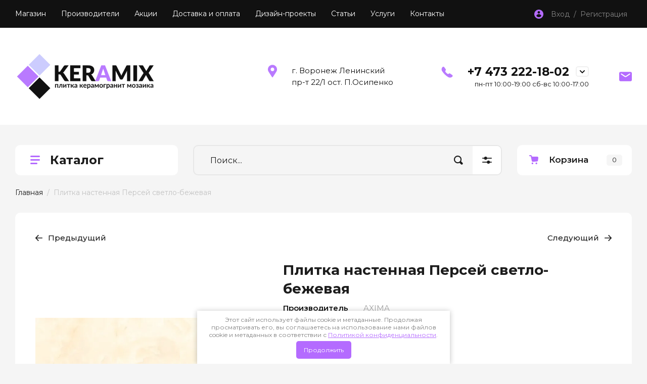

--- FILE ---
content_type: text/html; charset=utf-8
request_url: https://36-plitka.ru/magazin/product/plitka-nastennaya-persey-svetlo-bezhevaya
body_size: 20345
content:
<!doctype html>
<html lang="ru">

<link rel="stylesheet" href="/t/v1008/images/css/seo_optima_b.scss.css">
<script src="/t/v1008/images/js/seo_optima_b.js"></script>

<div class="cookies-warning cookies-block-js">
	<div class="cookies-warning__body">
		Этот сайт использует файлы cookie и метаданные. 
Продолжая просматривать его, вы соглашаетесь на использование нами файлов cookie и метаданных в соответствии 
с <a target="_blank" href="/politika-konfidencialnosti">Политикой конфиденциальности</a>. <br>
		<div class="cookies-warning__close gr-button-5 cookies-close-js">
			Продолжить
		</div>
	</div>
</div><head>
<meta charset="utf-8">
<meta name="robots" content="all"/>
<title>Плитка настенная Персей светло-бежевая LaFavola</title>
<meta name="description" content="Плитка настенная Персей светло-бежевая купить недорого с доставкой по Воронежу и области">
<meta name="keywords" content="Плитка настенная Персей светло-бежевая цена воронеж">
<meta name="SKYPE_TOOLBAR" content="SKYPE_TOOLBAR_PARSER_COMPATIBLE">
<meta name="viewport" content="width=device-width, initial-scale=1.0, maximum-scale=1.0, user-scalable=no">
<meta name="format-detection" content="telephone=no">
<meta http-equiv="x-rim-auto-match" content="none">

<!-- JQuery -->
<script src="/g/libs/jquery/1.10.2/jquery.min.js" charset="utf-8"></script>
<!-- JQuery -->

<!-- Common js -->
	<link rel="stylesheet" href="/g/css/styles_articles_tpl.css">
<meta name="yandex-verification" content="3c8c4ec1937ade58" />
<meta name="yandex-verification" content="a3e284214e54617a" />
<meta name="google-site-verification" content="uQ-aJLXLoHJzCsuiqXzmZ5jy3VAhyRKDmvnGn2g5IuY" />

            <!-- 46b9544ffa2e5e73c3c971fe2ede35a5 -->
            <script src='/shared/s3/js/lang/ru.js'></script>
            <script src='/shared/s3/js/common.min.js'></script>
        <link rel='stylesheet' type='text/css' href='/shared/s3/css/calendar.css' /><link rel="stylesheet" href="/g/libs/lightgallery-proxy-to-hs/lightgallery.proxy.to.hs.min.css" media="all" async>
<script src="/g/libs/lightgallery-proxy-to-hs/lightgallery.proxy.to.hs.stub.min.js"></script>
<script src="/g/libs/lightgallery-proxy-to-hs/lightgallery.proxy.to.hs.js" async></script>
<link rel="icon" href="/favicon.svg" type="image/svg+xml">

<link rel='stylesheet' type='text/css' href='/t/images/__csspatch/3/patch.css'/>

<!--s3_require-->
<link rel="stylesheet" href="/g/basestyle/1.0.1/user/user.css" type="text/css"/>
<link rel="stylesheet" href="/g/basestyle/1.0.1/user/user.purple.css" type="text/css"/>
<script type="text/javascript" src="/g/basestyle/1.0.1/user/user.js" async></script>
<!--/s3_require-->

<!--s3_goal-->
<script src="/g/s3/goal/1.0.0/s3.goal.js"></script>
<script>new s3.Goal({map:[], goals: [], ecommerce:[{"ecommerce":{"detail":{"products":[{"id":"2043928504","name":"Плитка настенная Персей светло-бежевая","price":160.74,"brand":null,"category":""}]}}}]});</script>
<!--/s3_goal-->
<!-- Common js -->

<!-- Shop init -->
			
		
		
		
			<link rel="stylesheet" type="text/css" href="/g/shop2v2/default/css/theme.less.css">		
			<script type="text/javascript" src="/g/printme.js"></script>
		<script type="text/javascript" src="/g/shop2v2/default/js/tpl.js"></script>
		<script type="text/javascript" src="/g/shop2v2/default/js/baron.min.js"></script>
		
			<script type="text/javascript" src="/g/shop2v2/default/js/shop2.2.js"></script>
		
	<script type="text/javascript">shop2.init({"productRefs": {"1499815904":{"proizvod_tovary_v_koll":{"160773304":["2043928504"]},"cena_za_m2_v_koll":{"893 \u0440\u0443\u0431.":["2043928504"]},"str_proizv_tovary_v_koll":{"160785104":["2043928504"]},"material_tovary_v_koll":{"160785704":["2043928504"]},"raz_plitki_tovary_v_koll":{"300\u0445600":["2043928504"]}},"1499820904":{"skryt_knopku_kupit_":{"1":["2043933504"]},"strana_proizvod_":{"160783504":["2043933504"]},"material_934":{"160784104":["2043933504"]},"razmer_plit_dla_koll":{"160787304":["2043933504"]}},"1499815704":{"proizvod_tovary_v_koll":{"160773304":["2043928304"]},"cena_za_m2_v_koll":{"935 \u0440\u0443\u0431.":["2043928304"]},"str_proizv_tovary_v_koll":{"160785104":["2043928304"]},"material_tovary_v_koll":{"160785704":["2043928304"]},"raz_plitki_tovary_v_koll":{"400x400":["2043928304"]}},"1499821104":{"proizvod_tovary_v_koll":{"160773304":["2043933704"]},"cena_za_m2_v_koll":{"893 \u0440\u0443\u0431.":["2043933704"]},"str_proizv_tovary_v_koll":{"160785104":["2043933704"]},"material_tovary_v_koll":{"160785704":["2043933704"]},"raz_plitki_tovary_v_koll":{"300\u0445600":["2043933704"]}},"1499821304":{"proizvod_tovary_v_koll":{"160773304":["2043933904"]},"str_proizv_tovary_v_koll":{"160785104":["2043933904"]},"material_tovary_v_koll":{"160785704":["2043933904"]},"raz_plitki_tovary_v_koll":{"300\u0445600":["2043933904"]}},"1499821504":{"proizvod_tovary_v_koll":{"160773304":["2043934104"]},"str_proizv_tovary_v_koll":{"160785104":["2043934104"]},"material_tovary_v_koll":{"160785704":["2043934104"]},"raz_plitki_tovary_v_koll":{"300\u0445600":["2043934104"]}},"1499821704":{"proizvod_tovary_v_koll":{"160773304":["2043934304"]},"str_proizv_tovary_v_koll":{"160785104":["2043934304"]},"material_tovary_v_koll":{"160785704":["2043934304"]},"raz_plitki_tovary_v_koll":{"600\u044590":["2043934304"]}},"1499821904":{"proizvod_tovary_v_koll":{"160773304":["2043934504"]},"str_proizv_tovary_v_koll":{"160785104":["2043934504"]},"material_tovary_v_koll":{"160785704":["2043934504"]},"raz_plitki_tovary_v_koll":{"600\u044550":["2043934504"]}}},"apiHash": {"getPromoProducts":"3c3f23f282d2cf2169669ca251000591","getSearchMatches":"162c3230a6a22a14047088870f0d1e11","getFolderCustomFields":"e23770f50c15ed1c9d224c17b4892711","getProductListItem":"06979103ad54ad137d52f47f561d09f0","cartAddItem":"db109c6fe365d500f622f25d0142dd8f","cartRemoveItem":"11afe9602d8ac122ec371caff05f29a5","cartUpdate":"c85a992084b26fcb4cc5e7066be7c6e1","cartRemoveCoupon":"d1ce671fb6e8023de4c7fbc780b68792","cartAddCoupon":"7c80fa186a23ba043d98a5c790a8a117","deliveryCalc":"3875ebe0e7420f1e4b236d2859263ae4","printOrder":"af5e89a4872f079378ccce977863b02e","cancelOrder":"28ebeb2f24cd229f917c9b70ec2423df","cancelOrderNotify":"efdff35235ce86a025db0b239c5128df","repeatOrder":"86bb29c34672227dc2498678217c5f8d","paymentMethods":"91df6c6bb48a9e0dcda27b070a940747","compare":"004719325bdbfe017be1bfb88b4ee2fb"},"hash": null,"verId": 971381,"mode": "product","step": "","uri": "/magazin","IMAGES_DIR": "/d/","my": {"gr_show_nav_btns":true,"gr_filter_sorting_by":"\u0421\u043e\u0440\u0442\u0438\u0440\u043e\u0432\u0430\u0442\u044c \u043f\u043e","gr_by_price_asc":"\u0426\u0435\u043d\u0435 (\u0432\u043e\u0437\u0440\u0430\u0441\u0442\u0430\u043d\u0438\u044e)","gr_by_price_desc":"\u0426\u0435\u043d\u0435 (\u0443\u0431\u044b\u0432\u0430\u043d\u0438\u044e)","gr_by_name_asc":"\u041d\u0430\u0437\u0432\u0430\u043d\u0438\u044e \u043e\u0442 \u0410","gr_by_name_desc":"\u041d\u0430\u0437\u0432\u0430\u043d\u0438\u044e \u043e\u0442 \u042f","show_sections":false,"buy_alias":"\u041a\u0443\u043f\u0438\u0442\u044c","search_form_btn":"\u041d\u0430\u0439\u0442\u0438","not_available_alias":"\u041a\u0443\u043f\u0438\u0442\u044c","buy_mod":true,"buy_kind":true,"gr_hide_no_amount_rating":true,"on_shop2_btn":true,"gr_auth_placeholder":true,"gr_cart_preview_version":"2.2.110_8","gr_cart_preview_order":"\u041e\u0444\u043e\u0440\u043c\u0438\u0442\u044c","gr_show_collcetions_amount":true,"gr_kinds_slider":false,"gr_cart_titles":true,"gr_filter_remodal":true,"gr_filter_range_slider":false,"gr_search_range_slider":false,"gr_login_placeholered":true,"gr_add_to_compare_text":"\u0421\u0440\u0430\u0432\u043d\u0438\u0442\u044c","gr_search_form_title":"\u0420\u0430\u0441\u0448\u0438\u0440\u0435\u043d\u043d\u044b\u0439 \u043f\u043e\u0438\u0441\u043a","gr_filter_reset_text":"\u041e\u0447\u0438\u0441\u0442\u0438\u0442\u044c","gr_filter_remodal_res":"1360","gr_sorting_no_filter":true,"gr_filter_max_count":"6","gr_filter_select_btn":"\u0415\u0449\u0435","gr_show_more_btn_class":" ","gr_only_filter_result":true,"gr_result_wrap":true,"gr_filter_fount":"\u0422\u043e\u0432\u0430\u0440\u043e\u0432 \u043d\u0430\u0439\u0434\u0435\u043d\u043e:","gr_view_class":" view_click view_opened view-1","gr_folder_items":true,"gr_pagelist_only_icons":true,"gr_h1_in_column":true,"gr_vendor_in_thumbs":true,"gr_tabs_unwrapped":true,"gr_show_titles":true,"gr_hide_list_params":true,"gr_cart_auth_remodal":true,"gr_coupon_remodal":true,"gr_cart_reg_placeholder":true,"gr_options_more_btn":"\u0415\u0449\u0435","gr_cart_total_title":"\u0420\u0430\u0441\u0447\u0435\u0442","gr_show_options_text":"\u0412\u0441\u0435 \u043f\u0430\u0440\u0430\u043c\u0435\u0442\u0440\u044b","gr_cart_show_options_text":"\u0412\u0441\u0435 \u043f\u0430\u0440\u0430\u043c\u0435\u0442\u0440\u044b","gr_pluso_title":"\u041f\u043e\u0434\u0435\u043b\u0438\u0442\u044c\u0441\u044f","gr_product_page_version":"global:shop2.2.110_9-product.tpl","gr_collections_item":"global:shop2.2.110_9-product-item-collections.tpl","gr_cart_page_version":"global:shop2.2.110_9-cart.tpl","gr_product_template_name":"shop2.2.110_9-product-list-thumbs.tpl","gr_to_compare_text":"\u0421\u0440\u0430\u0432\u043d\u0438\u0442\u044c","gr_compare_class":" ","gr_product_quick_view":true,"lazy_load_subpages":true,"gr_pagelist_lazy_load":true,"gr_additional_work_btn":true,"gr_buy_btn_data_url":true,"gr_selected_theme":"10","show_product_unit":true,"gr_product_one_click":"\u0423\u0437\u043d\u0430\u0442\u044c \u043d\u0430\u043b\u0438\u0447\u0438\u0435","unique_values":false,"hide_article":true},"shop2_cart_order_payments": 1,"cf_margin_price_enabled": 0,"maps_yandex_key":"","maps_google_key":""});</script>
<style type="text/css">.product-item-thumb {width: 450px;}.product-item-thumb .product-image, .product-item-simple .product-image {height: 450px;width: 450px;}.product-item-thumb .product-amount .amount-title {width: 354px;}.product-item-thumb .product-price {width: 400px;}.shop2-product .product-side-l {width: 450px;}.shop2-product .product-image {height: 450px;width: 450px;}.shop2-product .product-thumbnails li {width: 140px;height: 140px;}</style>
<!-- Shop init -->

<!-- Custom styles -->
<link rel="stylesheet" href="/g/libs/jqueryui/datepicker-and-slider/css/jquery-ui.css">
<link rel="stylesheet" href="/g/libs/lightgallery/v1.2.19/lightgallery.css">
<link rel="stylesheet" href="/g/libs/remodal/css/remodal.css">
<link rel="stylesheet" href="/g/libs/remodal/css/remodal-default-theme.css">
<link rel="stylesheet" href="/g/libs/waslide/css/waslide.css">
<!-- Custom styles -->

<!-- Custom js -->
<script src="/g/libs/jquery-responsive-tabs/1.6.3/jquery.responsiveTabs.min.js" charset="utf-8"></script>
<script src="/g/libs/jquery-match-height/0.7.2/jquery.matchHeight.min.js" charset="utf-8"></script>
<script src="/g/libs/jqueryui/datepicker-and-slider/js/jquery-ui.min.js" charset="utf-8"></script>
<script src="/g/libs/jqueryui/touch_punch/jquery.ui.touch_punch.min.js" charset="utf-8"></script>

<script src="/g/libs/jquery-columnizer/jquery.columnizer.min.js"></script>

<script src="/g/libs/flexmenu/1.4.2/flexmenu.min.js" charset="utf-8"></script>
<script src="/g/libs/lightgallery/v1.2.19/lightgallery.js" charset="utf-8"></script>
<script src="/g/libs/jquery-slick/1.9.0/slick.min.js" charset="utf-8"></script>
<script src="/g/libs/remodal/js/remodal.js" charset="utf-8"></script>

<script src="/g/libs/waslide/js/animit.js"></script>
<script src="/g/templates/shop2/2.110.2/photo-products/js/waslide.js"></script>
<!-- Custom js -->

<!-- Site js -->
<script src="/g/s3/misc/form/shop-form/shop-form-minimal.js" charset="utf-8"></script>
<script src="/g/templates/shop2/2.110.2/photo-products/js/plugins.js" charset="utf-8"></script>

	<script src="/g/templates/shop2/2.110.2/photo-products/js/shop_main.js" charset="utf-8"></script>
<!-- Site js -->

		    <link rel="stylesheet" href="/g/templates/shop2/2.110.2/photo-products/themes/theme2/theme.scss.css">
	
<link rel="stylesheet" href="/g/templates/shop2/2.110.2/photo-products/css/global_styles.css">

<link rel="stylesheet" href="/g/libs/jquery-popover/0.0.4/jquery.popover.css">
<script src="/g/libs/jquery-popover/0.0.4/jquery.popover.js"></script>
<script src="/g/templates/shop2/widgets/js/timer.js"></script>


<link rel="stylesheet" href="/t/v1008/images/css/site_addons.scss.css">

</head>

<body class="site">
	
				
			<style>
				.quick-view-trigger {display: none !important;}
			</style>
		
				<span class="up-button" role="button">&nbsp;</span>
		
	<div class="site__wrapper">
		
		<div class="remodal" data-remodal-id="cart-preview" role="dialog" data-remodal-options="hashTracking: false">
	        <button data-remodal-action="close" class="remodal-close-btn gr-icon-btn">
	            <span>Закрыть</span>
	        </button>
	        <div class="cart-popup-container"></div>
	    </div>

		<div class="mobile-panel">
			<div class="mobile-panel__inner">
				<div class="mobile-burger">&nbsp;</div>
				<div class="mobile-contacts" data-remodal-target="popup-contacts">&nbsp;</div>
				<div class="mobile-cabinet" data-remodal-target="login-form">&nbsp;</div>
																					<div class="mobile-cart cart_block_container block_event">
						<a href="/magazin/cart" class="mobile-cart__link "  data-remodal-target="cart-preview">&nbsp;</a>
						<div class="mobile-cart__amount cart_amount_block">0</div>
					</div>
											</div>
		</div>
		
						
		<div class="burger-block">
			<div class="burger-block__inner">
				<div class="gr-icon-btn burger-block__close">&nbsp;</div>
				<div class="burger-block__title">Каталог</div>
				<div class="burger-block__back">Назад</div>
				<div class="burger-block__body"></div>
				<div class="burger-block__menu"></div>
			</div>
		</div>
		
		<header class="site-header">
			<div class="site-header__inner">
				<div class="header-top block_padding">
					<div class="header-top__inner block_width">
						<div class="header-top__left">
														    <ul class="menu-default menu-top">
							        							
							            							
							            							                <li class="has opened">
							                	<a href="/" class="opened">Магазин</a>
							            							            							
							        							
							            							                							                        </li>
							                    							                							            							
							            							                <li class="">
							                	<a href="/proizvoditeli">Производители</a>
							            							            							
							        							
							            							                							                        </li>
							                    							                							            							
							            							                <li class="">
							                	<a href="/akcii">Акции</a>
							            							            							
							        							
							            							                							                        </li>
							                    							                							            							
							            							                <li class="">
							                	<a href="/dostavka">Доставка и оплата</a>
							            							            							
							        							
							            							                							                        </li>
							                    							                							            							
							            							                <li class="">
							                	<a href="/dizayn-proyekty">Дизайн-проекты</a>
							            							            							
							        							
							            							                							                        </li>
							                    							                							            							
							            							                <li class="">
							                	<a href="/stati">Статьи</a>
							            							            							
							        							
							            							                							                        </li>
							                    							                							            							
							            							                <li class="">
							                	<a href="/uslugi">Услуги</a>
							            							            							
							        							
							            							                							                        </li>
							                    							                							            							
							            							                <li class="">
							                	<a href="/kontakty">Контакты</a>
							            							            							
							        							        </li>
							    </ul>
							    													</div>
						<div class="header-top__right">
							<div class="cabinet-block">
								<span data-remodal-target="login-form">Вход&nbsp; / &nbsp;Регистрация</span>
							</div>
						</div>
					</div>
				</div>
				<div class="header-bottom block_padding">
					<div class="header-bottom__inner block_width">
						<div class="header-bottom__left">

							<div class="site-info">
																	<div class="site-info__logo">
																														<a href="https://36-plitka.ru">											<img src="/thumb/2/H96C9U3OyqrWNvLQds9ozQ/288r288/d/logo1_1.png" alt="Продажа керамической плитки" />
											</a>									</div>
																							</div> <!--.site-info-->

						</div>
						<div class="header-bottom__right">
							<div class="mobile-contacts-btn" data-remodal-target="popup-contacts">Контакты</div>

							<div class="top-contacts">
								<div class="top-contacts__body"> 

																			<div class="top-address">
											г. Воронеж  Ленинский пр-т 22/1  ост. П.Осипенко
										</div> <!--.top-address-->
																		
																			<div class="top-phones">
											<div class="top-phones__inner has_btn">
												<div class="top-phones__body">
																																										<div>
																<a href="tel:+74732221802">+7 473 222-18-02</a>
															</div>
																																																																																													</div>
																									<div class="top-phones__btn" data-remodal-target="popup-contacts">&nbsp;</div>
																																					<div class="top-phones__desc">пн-пт 10:00-19:00 сб-вс 10:00-17:00</div>
																							</div>
										</div> <!--.top-phones-->
																												<div class="top-popup-form" data-remodal-target="popup-form">&nbsp;</div>
																	</div>
							</div>

						</div>
					</div>
				</div>
			</div>
		</header> <!-- .site-header -->

		<div class="remodal" data-remodal-id="search-form" role="dialog" data-remodal-options="hashTracking: false">
			<button data-remodal-action="close" class="gr-icon-btn remodal-close-btn"><span>Закрыть</span></button>
				
	
<div class="shop2-block search-form">
	<div class="search-form__inner">
		<div class="search-form__header">Расширенный поиск</div>
		<div class="search-rows">
			<form action="/magazin/search" enctype="multipart/form-data">
				<input type="hidden" name="sort_by" value=""/>
				
									<div class="search-rows__row gr-field-style float_row">
						<div class="row-title field-title">Цена (руб.)<span style="display: inline-block;">:</span></div>
						<div class="row-body">
							<label class="input-from">
								<span class="from_title hide">от</span>
								<input name="s[price][min]" type="text" size="5" class="small" value="" placeholder="от" data-range_min="0" oninput="this.value = this.value.replace (/\D/, '')" />
							</label>
							<label class="input-to">
								<span class="to_title hide">до</span>
								<input name="s[price][max]" type="text" size="5" class="small" value="" placeholder="до" data-range_max="200000" oninput="this.value = this.value.replace (/\D/, '')" />
							</label>
													</div>
					</div>
				
									<div class="search-rows__row gr-field-style">
						<label class="row-title field-title" for="shop2-name">Название<span style="display: inline-block;">:</span></label>
						<div class="row-body">
							<input type="text" name="s[name]" size="20" id="shop2-name" value="" />
						</div>
					</div>
				
				
									<div class="search-rows__row gr-field-style">
						<label class="row-title field-title" for="shop2-text">Текст<span style="display: inline-block;">:</span></label>
						<div class="row-body">
							<input type="text" name="search_text" size="20" id="shop2-text"  value="" />
						</div>
					</div>
				
				
									<div class="search-rows__row gr-field-style">
						<div class="row-title field-title">Выберите категорию<span style="display: inline-block;">:</span></div>
						<div class="row-body">
							<select name="s[folder_id]" id="s[folder_id]">
								<option value="">Все</option>
																																												<option value="149560904" >
											 КАТАЛОГ ПЛИТКИ
										</option>
																																				<option value="246931304" >
											&raquo; Alma Ceramica
										</option>
																																				<option value="149441704" >
											&raquo; AltaCera
										</option>
																																				<option value="149441504" >
											&raquo; Azori
										</option>
																																				<option value="149473304" >
											&raquo; AXIMA
										</option>
																																				<option value="149456904" >
											&raquo; Delacora
										</option>
																																				<option value="102346909" >
											&raquo; Ceradim
										</option>
																																				<option value="149447504" >
											&raquo; Cersanit
										</option>
																																				<option value="149463304" >
											&raquo; Gracia Ceramica
										</option>
																																				<option value="149472704" >
											&raquo; Kerlife
										</option>
																																				<option value="149470704" >
											&raquo; Kerama Marazzi
										</option>
																																				<option value="149476304" >
											&raquo; Laparet
										</option>
																																				<option value="149476704" >
											&raquo; LasselsBerger
										</option>
																																				<option value="327711909" >
											&raquo; New Trend
										</option>
																																				<option value="149508304" >
											&raquo; UniTile
										</option>
																																				<option value="149567304" >
											&raquo; Нефрит-Керамика
										</option>
																																				<option value="324509909" >
											 КАТАЛОГ КЕРАМОГРАНИТА
										</option>
																																				<option value="324547109" >
											&raquo; Delacora
										</option>
																																				<option value="149484304" >
											&raquo; New Trend
										</option>
																																				<option value="149567704" >
											 Плитка для ванной
										</option>
																																				<option value="149567904" >
											 Плитка для кухни
										</option>
																																				<option value="149568104" >
											 Плитка для пола
										</option>
																																				<option value="149566304" >
											 МОЗАИКА
										</option>
																																				<option value="149566504" >
											&raquo; Мозаика стеклянная
										</option>
																																				<option value="149566704" >
											&raquo; Мозаика стеклянная с камнем
										</option>
																																				<option value="149551504" >
											&raquo; Керамическая мозаика
										</option>
																																				<option value="162853504" >
											&raquo; Керамогранитная мозаика
										</option>
																																				<option value="149566904" >
											&raquo; Мозаика из натурального камня
										</option>
																																				<option value="149514904" >
											 ДЛЯ УКЛАДКИ
										</option>
																																				<option value="149565904" >
											 ЛАМИНАТ
										</option>
																																				<option value="149504304" >
											&raquo; Tarkett
										</option>
																																				<option value="149447104" >
											&raquo; Classen
										</option>
																																				<option value="149471104" >
											&raquo; Kronospan
										</option>
																								</select>
						</div>
					</div>

					<div id="shop2_search_custom_fields"></div>
								
									<div id="shop2_search_global_fields">
						
												</div>
								
									<div class="search-rows__row gr-field-style">
						<div class="row-title field-title">Производитель<span style="display: inline-block;">:</span></div>
						<div class="row-body">
							<select name="s[vendor_id]">
								<option value="">Все</option>          
																	<option value="18729709" >Ceradim</option>
																	<option value="56908304" >Аlma Ceramica</option>
																	<option value="35023704" >Lb-ceramics</option>
																	<option value="35020304" >Belani</option>
																	<option value="35023904" >New Trend</option>
																	<option value="35021504" >Delacora</option>
																	<option value="35023104" >Laparet</option>
																	<option value="35020904" >Ceramica Classic</option>
																	<option value="35020704" >Bonaparte</option>
																	<option value="35025104" >Сoliseum Gres</option>
																	<option value="35022904" >AXIMA</option>
																	<option value="35024304" >TerraDesign</option>
																	<option value="35022704" >Kronospan</option>
																	<option value="35021304" >Classen</option>
																	<option value="35024104" >Tarkett</option>
																	<option value="35025304" >Хаммер</option>
																	<option value="35022504" >Kerlife</option>
																	<option value="35023504" >LasselsBerger</option>
																	<option value="35020504" >Bergauf</option>
																	<option value="35021104" >Cersanit</option>
																	<option value="35024904" >Нефрит-Керамика</option>
																	<option value="35022304" >Kerama Marazzi</option>
																	<option value="35021904" >Gracia Ceramica</option>
																	<option value="35024704" >Керамин</option>
																	<option value="35024504" >UniTile</option>
																	<option value="35023304" >Lars Ceramica</option>
																	<option value="35019904" >AltaCera</option>
																	<option value="35020104" >Azori</option>
															</select>
						</div>
					</div>
				
														    <div class="search-rows__row gr-field-style">
					        <div class="row-title field-title">Новинка<span style="display: inline-block;">:</span></div>
					        <div class="row-body">
					            					            <select name="s[flags][2]">
						            <option value="">Все</option>
						            <option value="1">да</option>
						            <option value="0">нет</option>
						        </select>
					        </div>
					    </div>
			    															    <div class="search-rows__row gr-field-style">
					        <div class="row-title field-title">Спецпредложение<span style="display: inline-block;">:</span></div>
					        <div class="row-body">
					            					            <select name="s[flags][1]">
						            <option value="">Все</option>
						            <option value="1">да</option>
						            <option value="0">нет</option>
						        </select>
					        </div>
					    </div>
			    									
				

									<div class="search-rows__row gr-field-style">
						<div class="row-title field-title">Результатов на странице<span style="display: inline-block;">:</span></div>
						<div class="row-body">
							<select name="s[products_per_page]">
																																		<option value="5">5</option>
																										<option value="20">20</option>
																										<option value="35">35</option>
																										<option value="50">50</option>
																										<option value="65">65</option>
																										<option value="80">80</option>
																										<option value="95">95</option>
															</select>
						</div>
					</div>
				
				<div class="search-rows__btn">
					<button type="submit" class="search-btn gr-button-1"><span>Найти</span></button>
				</div>
			</form >
		</div>
	</div>
</div><!-- Search Form -->		</div> <!-- .search-form -->

		<div class="remodal" data-remodal-id="login-form" role="dialog" data-remodal-options="hashTracking: false">
			<button data-remodal-action="close" class="gr-icon-btn remodal-close-btn"><span>Закрыть</span></button>
			<div class="shop2-block login-form ">
	<div class="login-form__inner">
		<div class="login-form__header">
			Кабинет
		</div>
		<div class="login-form__body">
			
				<form method="post" action="/users">
					<input type="hidden" name="mode" value="login" />

					<div class="login-form__row login gr-field-style">
												<input placeholder="Логин" type="text" name="login" id="login" tabindex="1" value="" />
					</div>
					<div class="login-form__row gr-field-style">
												<input placeholder="Пароль" type="password" name="password" id="password" tabindex="2" value="" />
					</div>

					<div class="login-btns">
												<div class="login-btns__enter">
													<button type="submit" class="gr-button-1" tabindex="3">Войти</button>
												</div>
																		<div class="login-btns__links">
													<a href="/users/forgot_password" class="forgot_btn">Забыли пароль?</a>
															<br/>
														<a href="/users/register" class="register_btn">Регистрация</a>
												</div>
											</div>
				<re-captcha data-captcha="recaptcha"
     data-name="captcha"
     data-sitekey="6LcNwrMcAAAAAOCVMf8ZlES6oZipbnEgI-K9C8ld"
     data-lang="ru"
     data-rsize="invisible"
     data-type="image"
     data-theme="light"></re-captcha></form>
				
									<div class="g-auth__row g-auth__social-min">
												



				
						<div class="g-form-field__title"><b>Также Вы можете войти через:</b></div>
			<div class="g-social">
																												<div class="g-social__row">
								<a href="/users/hauth/start/vkontakte?return_url=/magazin/product/plitka-nastennaya-persey-svetlo-bezhevaya" class="g-social__item g-social__item--vk-large" rel="nofollow">Vkontakte</a>
							</div>
																
			</div>
			
		
	
			<div class="g-auth__personal-note">
									
			
							Я выражаю <a data-cke-saved-href="/users/agreement" href="/users/agreement" data-cke-pa-onclick="window.open(this.href, '', 'resizable=no,status=no,location=no,toolbar=no,menubar=no,fullscreen=no,scrollbars=no,dependent=no,width=500,left=500,height=700,top=700'); return false;">согласие на передачу и обработку персональных данных</a> в соответствии с <a data-cke-saved-href="/politika-konfidencialnosti" href="/politika-konfidencialnosti" data-cke-pa-onclick="window.open(this.href, '', 'resizable=no,status=no,location=no,toolbar=no,menubar=no,fullscreen=no,scrollbars=no,dependent=no,width=500,left=500,height=700,top=700'); return false;">Политикой конфиденциальности</a>
					</div>
						</div>
				
			
		</div>
	</div>
</div>		</div> <!-- .login-form -->
		
					<div class="remodal" data-remodal-id="popup-form" role="dialog" data-remodal-options="hashTracking: false">
				<button data-remodal-action="close" class="gr-icon-btn remodal-close-btn"><span>Закрыть</span></button>
				<div class="popup-form-container">
					
                        	
	    
        
    <div class="tpl-anketa" data-api-url="/-/x-api/v1/public/?method=form/postform&param[form_id]=27444104" data-api-type="form">
    		    			    	<div class="tpl-anketa__left">
		        	<div class="tpl-anketa__title">Напишите нам</div>
		        			        </div>
	                        <div class="tpl-anketa__right">
	        	            <form method="post" action="/" data-s3-anketa-id="27444104">
	                <input type="hidden" name="param[placeholdered_fields]" value="1" />
	                <input type="hidden" name="form_id" value="27444104">
	                	                	                <input type="hidden" name="param[hide_title]" value="" />
	                <input type="hidden" name="param[product_name]" value="" />
                	<input type="hidden" name="param[product_link]" value="https://" />
                	<input type="hidden" name="param[policy_checkbox]" value="" />
                	<input type="hidden" name="param[has_span_button]" value="" />
	                <input type="hidden" name="tpl" value="global:shop2.form.minimal.tpl">
	                		                		                    		                        <div class="tpl-field type-text">
		                            		                            
		                            		                            <div class="field-value">
		                                		                                		                                    <input type="text" 
		                                    	 
			                                    size="30" 
			                                    maxlength="100" 
			                                    value="" 
			                                    name="d[0]" 
			                                    placeholder="Имя" 
		                                    />
		                                		                                
		                                		                            </div>
		                        </div>
		                    		                		                    		                        <div class="tpl-field type-text field-required">
		                            		                            
		                            		                            <div class="field-value">
		                                		                                		                                    <input type="text" 
		                                    	 required  
			                                    size="30" 
			                                    maxlength="100" 
			                                    value="" 
			                                    name="d[1]" 
			                                    placeholder="Телефон *" 
		                                    />
		                                		                                
		                                		                            </div>
		                        </div>
		                    		                		                    		                        <div class="tpl-field type-textarea">
		                            		                            
		                            		                            <div class="field-value">
		                                		                                		                                    <textarea 
		                                    	 
			                                    cols="50" 
			                                    rows="7" 
			                                    name="d[2]" 
			                                    placeholder="Комментарий"></textarea>
		                                		                                
		                                		                            </div>
		                        </div>
		                    		                		                    		                        <div class="tpl-field type-checkbox field-required">
		                            		                            
		                            		                            <div class="field-value">
		                                		                                		                                    <ul>
		                                        		                                            <li>
	                                            		
	                                            		<label>
	                                            			<input 
	                                            				 required  
			                                            		type="checkbox" 
			                                            		value="Да" 
			                                            		name="d[3]" 
		                                            		/>
	                                            			<span>Я выражаю <a href="/users/agreement" onclick="window.open(this.href, '', 'resizable=no,status=no,location=no,toolbar=no,menubar=no,fullscreen=no,scrollbars=no,dependent=no,width=500,left=500,height=700,top=700'); return false;">согласие на передачу и обработку персональных данных</a> в соответствии с <a href="/politika-konfidencialnosti" onclick="window.open(this.href, '', 'resizable=no,status=no,location=no,toolbar=no,menubar=no,fullscreen=no,scrollbars=no,dependent=no,width=500,left=500,height=700,top=700'); return false;">Политикой конфиденциальности</a> <ins class="field-required-mark">*</ins></span>
	                                            		</label>
		                                        	</li>
		                                        		                                    </ul>
		                                		                                
		                                		                            </div>
		                        </div>
		                    		                	
	        			        		
	                	
	                <div class="tpl-field tpl-field-button">
	                    <button type="submit" class="tpl-form-button">Отправить</button>
	                </div>
	
	            <re-captcha data-captcha="recaptcha"
     data-name="captcha"
     data-sitekey="6LcNwrMcAAAAAOCVMf8ZlES6oZipbnEgI-K9C8ld"
     data-lang="ru"
     data-rsize="invisible"
     data-type="image"
     data-theme="light"></re-captcha></form>
	            
	        		        	
	                </div>
    </div>
				</div>
			</div> <!-- .popup-form -->
		
		<div class="remodal" data-remodal-id="fixed-folders" role="dialog" data-remodal-options="hashTracking: false">
			<button data-remodal-action="close" class="gr-icon-btn remodal-close-btn"><span>Закрыть</span></button>
			<div class="fixed-folders-title">Каталог</div>
		</div> <!-- .fixed-folders -->

		<div class="remodal" data-remodal-id="popup-contacts" role="dialog" data-remodal-options="hashTracking: false">
			<button data-remodal-action="close" class="gr-icon-btn remodal-close-btn"><span>Закрыть</span></button>
			<div class="popup-contacts-title">Контакты</div>
			
							<div class="top-address">
					г. Воронеж  Ленинский пр-т 22/1  ост. П.Осипенко
				</div> <!--.top-address-->
						
							<div class="top-phones">
					<div class="top-phones__inner has_btn">
						<div class="top-phones__body">
															<div>
									<a href="tel:+74732221802">+7 473 222-18-02</a>
								</div>
															<div>
									<a href="tel:+74732495320">+7 473 249-53-20</a>
								</div>
															<div>
									<a href="tel:+79623293824">+7 962 329-38-24</a>
								</div>
													</div>
													<div class="top-phones__desc">пн-пт 10:00-19:00 сб-вс 10:00-17:00</div>
											</div>
				</div> <!--.top-phones-->
			
		</div> <!-- .popup-contacts -->

		<div class="folders-container"></div>

		<div class="site-container">

			<div class="site-container__inner">

				<div class="top-block block_padding">
					<div class="top-block__inner block_width">
						<div class="top-block__left">

							<div class="desktop-folders inner_page">
								<div class="desktop-folders__title">Каталог</div>
								<div class="desktop-folders__body">

									<ul class="site-folders menu-default">
																			         									         									         									         									    									         									              									              									                   <li class="firstlevel dontsplit sublevel has"><a class="hasArrow" href="/magazin/folder/keramicheskaya-plitka"><span>КАТАЛОГ ПЛИТКИ</span></a>
									              									         									         									         									         									    									         									              									                   									                        <ul>
									                            <li class="parentItem"><a href="/magazin/folder/keramicheskaya-plitka"><span>КАТАЛОГ ПЛИТКИ</span></a></li>
									                    										              									              									                   <li class=""><a href="/plitka-keramogranit-alma-ceramica"><span>Alma Ceramica</span></a>
									              									         									         									         									         									    									         									              									                   									                        </li>
									                        									                   									              									              									                   <li class=""><a href="/magazin/folder/altacera"><span>AltaCera</span></a>
									              									         									         									         									         									    									         									              									                   									                        </li>
									                        									                   									              									              									                   <li class=""><a href="/magazin/folder/azori"><span>Azori</span></a>
									              									         									         									         									         									    									         									              									                   									                        </li>
									                        									                   									              									              									                   <li class=""><a href="/plitka-i-keramogranit-axima"><span>AXIMA</span></a>
									              									         									         									         									         									    									         									              									                   									                        </li>
									                        									                   									              									              									                   <li class=""><a href="/plitka-delacora"><span>Delacora</span></a>
									              									         									         									         									         									    									         									              									                   									                        </li>
									                        									                   									              									              									                   <li class=""><a href="/keramogranit-ceradim-indiya"><span>Ceradim</span></a>
									              									         									         									         									         									    									         									              									                   									                        </li>
									                        									                   									              									              									                   <li class=""><a href="/magazin/folder/cersanit"><span>Cersanit</span></a>
									              									         									         									         									         									    									         									              									                   									                        </li>
									                        									                   									              									              									                   <li class=""><a href="/magazin/folder/gracia-ceramica"><span>Gracia Ceramica</span></a>
									              									         									         									         									         									    									         									              									                   									                        </li>
									                        									                   									              									              									                   <li class=""><a href="/plitka-kerlife"><span>Kerlife</span></a>
									              									         									         									         									         									    									         									              									                   									                        </li>
									                        									                   									              									              									                   <li class=""><a href="/magazin/folder/kerama-marazzi"><span>Kerama Marazzi</span></a>
									              									         									         									         									         									    									         									              									                   									                        </li>
									                        									                   									              									              									                   <li class=""><a href="/plitka-laparet"><span>Laparet</span></a>
									              									         									         									         									         									    									         									              									                   									                        </li>
									                        									                   									              									              									                   <li class=""><a href="/plitka-lasselsberger"><span>LasselsBerger</span></a>
									              									         									         									         									         									    									         									              									                   									                        </li>
									                        									                   									              									              									                   <li class=""><a href="/keramicheskaya-plitka-new-trend"><span>New Trend</span></a>
									              									         									         									         									         									    									         									              									                   									                        </li>
									                        									                   									              									              									                   <li class=""><a href="/magazin/folder/shakhtinskaya-plitka"><span>UniTile</span></a>
									              									         									         									         									         									    									         									              									                   									                        </li>
									                        									                   									              									              									                   <li class=""><a href="/magazin/folder/nefrit-ceramics"><span>Нефрит-Керамика</span></a>
									              									         									         									         									         									    									         									              									                   									                        </li>
									                        									                             </ul></li>
									                        									                   									              									              									                   <li class="firstlevel dontsplit sublevel has"><a class="hasArrow" href="/katalog-keramogranita"><span>КАТАЛОГ КЕРАМОГРАНИТА</span></a>
									              									         									         									         									         									    									         									              									                   									                        <ul>
									                            <li class="parentItem"><a href="/katalog-keramogranita"><span>КАТАЛОГ КЕРАМОГРАНИТА</span></a></li>
									                    										              									              									                   <li class=" dontsplit sublevel has"><a class="hasArrow" href="/keramogranit-delacora"><span>Delacora</span></a>
									              									         									         									         									         									    									         									              									                   									                        </li>
									                        									                   									              									              									                   <li class=" dontsplit sublevel has"><a class="hasArrow" href="/keramogranit-new-trend"><span>New Trend</span></a>
									              									         									         									         									         									    									         									              									                   									                        </li>
									                        									                             </ul></li>
									                        									                   									              									              									                   <li class="firstlevel"><a href="/magazin/folder/keramicheskaya-plitka-dlya-vanny"><span>Плитка для ванной</span></a>
									              									         									         									         									         									    									         									              									                   									                        </li>
									                        									                   									              									              									                   <li class="firstlevel"><a href="/magazin/folder/keramicheskaya-plitka-dlya-kukhni"><span>Плитка для кухни</span></a>
									              									         									         									         									         									    									         									              									                   									                        </li>
									                        									                   									              									              									                   <li class="firstlevel"><a href="/magazin/folder/keramicheskaya-plitka-dlya-pola"><span>Плитка для пола</span></a>
									              									         									         									         									         									    									         									              									                   									                        </li>
									                        									                   									              									              									                   <li class="firstlevel dontsplit sublevel has"><a class="hasArrow" href="/magazin/folder/mozaichnaya-plitka"><span>МОЗАИКА</span></a>
									              									         									         									         									         									    									         									              									                   									                        <ul>
									                            <li class="parentItem"><a href="/magazin/folder/mozaichnaya-plitka"><span>МОЗАИКА</span></a></li>
									                    										              									              									                   <li class=""><a href="/magazin/folder/mozaika-steklyannaya"><span>Мозаика стеклянная</span></a>
									              									         									         									         									         									    									         									              									                   									                        </li>
									                        									                   									              									              									                   <li class=""><a href="/magazin/folder/mozaika-iz-stekla-i-kamnya"><span>Мозаика стеклянная с камнем</span></a>
									              									         									         									         									         									    									         									              									                   									                        </li>
									                        									                   									              									              									                   <li class=""><a href="/magazin/folder/keramicheskaya-mozaika"><span>Керамическая мозаика</span></a>
									              									         									         									         									         									    									         									              									                   									                        </li>
									                        									                   									              									              									                   <li class=""><a href="/keramogranitnaya-mozaika"><span>Керамогранитная мозаика</span></a>
									              									         									         									         									         									    									         									              									                   									                        </li>
									                        									                   									              									              									                   <li class=""><a href="/magazin/folder/mozaika-iz-naturalnogo-kamnya"><span>Мозаика из натурального камня</span></a>
									              									         									         									         									         									    									         									              									                   									                        </li>
									                        									                             </ul></li>
									                        									                   									              									              									                   <li class="firstlevel"><a href="/magazin/folder/kley-dlya-keramicheskoy-plitki"><span>ДЛЯ УКЛАДКИ</span></a>
									              									         									         									         									         									    									         									              									                   									                        </li>
									                        									                   									              									              									                   <li class="firstlevel dontsplit sublevel has"><a class="hasArrow" href="/laminat"><span>ЛАМИНАТ</span></a>
									              									         									         									         									         									    									         									              									                   									                        <ul>
									                            <li class="parentItem"><a href="/laminat"><span>ЛАМИНАТ</span></a></li>
									                    										              									              									                   <li class=" dontsplit sublevel has"><a class="hasArrow" href="/laminat-tarkett"><span>Tarkett</span></a>
									              									         									         									         									         									    									         									              									                   									                        </li>
									                        									                   									              									              									                   <li class=" dontsplit sublevel has"><a class="hasArrow" href="/laminat-classen"><span>Classen</span></a>
									              									         									         									         									         									    									         									              									                   									                        </li>
									                        									                   									              									              									                   <li class=" dontsplit sublevel has"><a class="hasArrow" href="/laminat-kronospan"><span>Kronospan</span></a>
									              									         									         									         									         									    									    									         </li></ul>
									    									    </li>
									</ul>

									<div class="more-folders"><span>&nbsp;</span></div>
								</div>
							</div> <!-- .desktop-folders -->

						</div>
						<div class="top-block__right">
							<div class="top-block__heading">

								<div class="fixed-panel">
									<div class="fixed-panel__inner">

										<div class="fixed-panel__btn" data-remodal-target="fixed-folders">Каталог</div>
										<div class="fixed-panel__btn mobile_btn">Каталог</div>
										<nav class="search-block">
									    																				    <form action="/magazin/search" method="get" class="search-block__form">
											    <input name="search_text" type="text" class="search-block__input" value="" placeholder="Поиск..."/>
											    <button class="search-block__btn"></button>
											    <div class="search-block__popup" data-remodal-target="search-form">&nbsp;</div>
										    <re-captcha data-captcha="recaptcha"
     data-name="captcha"
     data-sitekey="6LcNwrMcAAAAAOCVMf8ZlES6oZipbnEgI-K9C8ld"
     data-lang="ru"
     data-rsize="invisible"
     data-type="image"
     data-theme="light"></re-captcha></form>
									    									    										</nav> <!-- .search-block -->
																														
																															<div class="cart-block cart_block_container block_event">
												<a href="/magazin/cart" class=" pointer_events_none " data-remodal-target="cart-preview">&nbsp;</a>
												<div class="cart-block__text">Корзина</div>
												
												<div class="cart-block__amount cart_amount_block">0</div>
											</div> 
																				
									</div>
								</div> <!--.fixed-panel-->

							</div>
													</div>


					</div>
				</div> <!-- .top-block -->
				
								
								
				
				<main class="site-main block_padding">
					<div class="site-main__inner block_width">
						
						
<div class="site-path" data-url="/"><a href="/">Главная</a>&nbsp;&nbsp;/&nbsp;&nbsp;Плитка настенная Персей светло-бежевая</div>						
																		
												
												    
						
<div class="shop2-cookies-disabled shop2-warning hide"></div>


	
		
							
			
							
			
							
			
		
				
		
				    
	<div class="card-page">
    <div class="card-page__top">
                    <div class="shop2-product-navigation">
            <!--noindex--><a rel="nofollow" class="shop2-btn" href="/magazin/product/plitka-nastennaya-persey-svetlo-bezhevaya/prev">Предыдущий</a><!--/noindex-->
            <!--noindex--><a rel="nofollow" class="shop2-btn" href="/magazin/product/plitka-nastennaya-persey-svetlo-bezhevaya/next">Следующий</a><!--/noindex-->
            </div>
             	<form method="post" action="/magazin?mode=cart&amp;action=add" accept-charset="utf-8" class="shop2-product">
            <input type="hidden" name="kind_id" value="2043928504"/>
            <input type="hidden" name="product_id" value="1499815904"/>
            <input type="hidden" name="meta" value='{&quot;proizvod_tovary_v_koll&quot;:&quot;160773304&quot;,&quot;cena_za_m2_v_koll&quot;:&quot;893 \u0440\u0443\u0431.&quot;,&quot;str_proizv_tovary_v_koll&quot;:&quot;160785104&quot;,&quot;material_tovary_v_koll&quot;:[&quot;160785704&quot;],&quot;raz_plitki_tovary_v_koll&quot;:&quot;300\u0445600&quot;}'/>
            
        	<div class="card-page__left">
	            <div class="card-slider horizontal">
	                
	                	                    <div class="card-slider__flags">
	                        <div class="product-flags">
	                            <div class="product-flags__left">
	                                	                                	                            </div>
	                            <div class="product-flags__right">
	                                	                            </div>
	                        </div>
	                    </div>
	                 <!-- .card-slider__flags -->
	                
	                                    	
	                <div class="card-slider__items no_thumbs">
	                    <div class="card-slider__item">
	                        <div class="card-slider__image" style="background-image: url(/thumb/2/1tQp4E54kh8SA2MpgdvE1A/750r750/d/plitka_nastennaya_persey_svetlo-bezhevaya.jpg);">
	                            	                                <a href="/d/plitka_nastennaya_persey_svetlo-bezhevaya.jpg" class="gr-image-zoom">
	                                    <img src="/thumb/2/1tQp4E54kh8SA2MpgdvE1A/750r750/d/plitka_nastennaya_persey_svetlo-bezhevaya.jpg" alt="Плитка настенная Персей светло-бежевая" title="Плитка настенная Персей светло-бежевая" />
	                                </a>
	                            	                        </div>
	                    </div>
	                    	                </div>
	                
	                                    	                
	                	            </div> <!-- .card-slider -->
	        </div>
	        <div class="card-page__right">
	        	
	        	<div class="cart-page-product">
	                
	                <div class="shop2-product__left">
	
	                    			                <div class="gr-has-amount"><span>Есть в наличии</span></div>
			            	                    
	                    	
	
	<div class="tpl-rating-block hide">Рейтинг:<div class="tpl-stars hide"><div class="tpl-rating" style="width: 0%;"></div></div>(0 голосов)</div>

		
	                    	                        <div class="gr-product-name">
	                            <h1>Плитка настенная Персей светло-бежевая</h1>
	                        </div>
	                    	
	                    	
	                    	
	                    	
	                    
	
	                    <div class="gr-product-options">
	                        

 
	
		
					<div class="shop2-product-options">
			<div class="option-item odd type-select" data-option-type="select"><div class="option-title">Производитель</div><div class="option-body">AXIMA</div></div><div class="option-item even" data-option-type="text"><div class="option-title">Цена за м2</div><div class="option-body">893 руб. </div></div><div class="option-item odd type-select" data-option-type="select"><div class="option-title">Страна производ.</div><div class="option-body">Россия</div></div><div class="option-item even" data-option-type="multiselect"><div class="option-title">Материал</div><div class="option-body">Керамика</div></div><div class="option-item odd" data-option-type="text"><div class="option-title">Размер плитки</div><div class="option-body">300х600 </div></div>
		</div>
					<div class="options-more">
	            <span data-text="Еще">Еще</span>
	        </div>
        	
	                    </div>
	
	                </div>
	
                	<div class="shop2-product__right">
	                    <div class="shop2-product__container">
	                        <div class="form-additional">
	                            	                                <div class="product-price">
	                                    	
	                                    	<div class="price-current">
		<strong>160.74</strong>
				руб.		/шт.	</div>
	                                </div>
	                                	                                
				
	<div class="product-amount">
					<div class="amount-title">Количество:</div>
							<div class="shop2-product-amount">
				<button type="button" class="amount-minus">&#8722;</button><input type="text" name="amount" data-kind="2043928504"  data-min="1" data-multiplicity="" maxlength="4" value="1" /><button type="button" class="amount-plus">&#43;</button>
			</div>
						</div>
	                                	                            	
	                            <div class="form-additional__btns">
	                            		                                	                                    
			<button class="shop-product-btn type-3 buy" type="submit" data-url="/magazin/product/plitka-nastennaya-persey-svetlo-bezhevaya">
			<span>Купить</span>
		</button>
	
<input type="hidden" value="Плитка настенная Персей светло-бежевая" name="product_name" />
<input type="hidden" value="https:///magazin/product/plitka-nastennaya-persey-svetlo-bezhevaya" name="product_link" />	                                	                                	                                	                                    <div class="buy-one-click gr-button-2" data-remodal-target="one-click"
	                                        data-api-url="/-/x-api/v1/public/?method=form/postform&param[form_id]=27443704&param[tpl]=global:shop2.form.minimal.tpl&param[hide_title]=0&param[placeholdered_fields]=1&param[product_link]=36-plitka.ru/magazin/product/plitka-nastennaya-persey-svetlo-bezhevaya&param[product_name]=Плитка настенная Персей светло-бежевая">
	                                        Узнать наличие
	                                    </div>
	                                	                            </div>
	                            
			<div class="product-compare">
			<label class="compare_plus ">
				<input type="checkbox" value="2043928504"/>
				Сравнить
			</label>
					</div>
		
	                        </div>
	
	                        	                            <div class="pluso-share">
	                                	                                    <div class="pluso-share__title">Поделиться</div>
	                                	                                <div class="pluso-share__body">
	                                    
	                                    <script type="text/javascript">
	                                        (function() {
	                                            if (window.pluso)
	                                                if (typeof window.pluso.start == "function") return;
	                                            if (window.ifpluso == undefined) {
	                                                window.ifpluso = 1;
	                                                var d = document,
	                                                    s = d.createElement('script'),
	                                                    g = 'getElementsByTagName';
	                                                s.type = 'text/javascript';
	                                                s.charset = 'UTF-8';
	                                                s.async = true;
	                                                s.src = ('https:' == window.location.protocol ? 'https' : 'http') + '://share.pluso.ru/pluso-like.js';
	                                                var h = d[g]('body')[0];
	                                                h.appendChild(s);
	                                            }
	                                        })();
	                                    </script>
	                                    
	                                    <div class="pluso" data-background="transparent" data-options="medium,square,line,horizontal,counter,theme=04" data-services="facebook,twitter,pinterest,google"></div>
	                                </div>
	                            </div> <!-- .pluso-share -->
	                        	                    </div>
	                </div>
	
	            </div>
        	</div>
		<re-captcha data-captcha="recaptcha"
     data-name="captcha"
     data-sitekey="6LcNwrMcAAAAAOCVMf8ZlES6oZipbnEgI-K9C8ld"
     data-lang="ru"
     data-rsize="invisible"
     data-type="image"
     data-theme="light"></re-captcha></form><!-- Product -->
    </div>
    <div class="card-page__bottom">

        	



                        	
<div class="collections">
	<div class="collections__inner">
					<div class="kinds-block collections_block">
									<div class="kinds-block__title">
						<span>
															Комплект
													</span>
					</div>
					<div class="kinds-block__items" data-autoplay="0">
																					
<div class="kind-item">
			<form method="post" action="/magazin?mode=cart&amp;action=add" accept-charset="utf-8" class="kind-item__inner">
			<input type="hidden" name="kind_id" value="2043933504" />
			<input type="hidden" name="product_id" value="1499820904" />
			<input type="hidden" name="meta" value="{&quot;skryt_knopku_kupit_&quot;:&quot;1&quot;,&quot;strana_proizvod_&quot;:160783504,&quot;material_934&quot;:[160784104],&quot;razmer_plit_dla_koll&quot;:160787304}" />
							<div class="kind-item__top">
				<div class="kind-image">
																		<a style="background-image: url(/thumb/2/Of4HUyTm_zO_lU5F2m9nHQ/240r240/d/kollektsiya_persey.jpg);" href="/magazin/product/kollektsiya-persey">
							Быстрый просмотр
							<img src="/thumb/2/Of4HUyTm_zO_lU5F2m9nHQ/240r240/d/kollektsiya_persey.jpg" alt="Коллекция Персей" title="Коллекция Персей"/></a>
														    					    	<span class="quick-view-trigger" data-url="/magazin/product/kollektsiya-persey">Быстрый просмотр</span>
				    				</div>
				<div class="kind-name"><a href="/magazin/product/kollektsiya-persey">Коллекция Персей</a></div>
					                <div class="kind-vendor">
	                    <a href="/magazin/vendor/lafavola">AXIMA</a>
	                </div>
	            								
				
			</div>
			<div class="kind-item__bottom">

				<div class="product-additional">
	                <div class="product-additional__top">
	                    							
				
	<div class="product-amount">
					<div class="amount-title">Количество:</div>
							<div class="shop2-product-amount">
				<button type="button" class="amount-minus">&#8722;</button><input type="text" name="amount" data-kind="2043928504"  data-min="1" data-multiplicity="" maxlength="4" value="1" /><button type="button" class="amount-plus">&#43;</button>
			</div>
						</div>
							                </div>
	                <div class="product-additional__bottom">
	                    	                        <div class="product-price">
	                            	
	                            	<div class="price-current">
		<strong>893.00</strong>
				руб.			</div>
	                        </div>
	                    	                    								
			<button class="shop-product-btn type-2 buy" type="submit" data-url="/magazin/product/kollektsiya-persey">
			<span>Купить</span>
		</button>
	
<input type="hidden" value="Коллекция Персей" name="product_name" />
<input type="hidden" value="https:///magazin/product/kollektsiya-persey" name="product_link" />							                </div>
	            </div> <!--.product-additional-->

	            	                <div class="gr-has-amount"><span>Есть в наличии</span></div>
	            
			</div>
			
			<re-captcha data-captcha="recaptcha"
     data-name="captcha"
     data-sitekey="6LcNwrMcAAAAAOCVMf8ZlES6oZipbnEgI-K9C8ld"
     data-lang="ru"
     data-rsize="invisible"
     data-type="image"
     data-theme="light"></re-captcha></form>
	</div>																					
<div class="kind-item">
			<form method="post" action="/magazin?mode=cart&amp;action=add" accept-charset="utf-8" class="kind-item__inner">
			<input type="hidden" name="kind_id" value="2043934304" />
			<input type="hidden" name="product_id" value="1499821704" />
			<input type="hidden" name="meta" value="{&quot;proizvod_tovary_v_koll&quot;:160773304,&quot;str_proizv_tovary_v_koll&quot;:160785104,&quot;material_tovary_v_koll&quot;:[160785704],&quot;raz_plitki_tovary_v_koll&quot;:&quot;600\u044590&quot;}" />
							<div class="kind-item__top">
				<div class="kind-image">
																		<a style="background-image: url(/thumb/2/s7ydxRyAtaEX4uSBV-327A/240r240/d/bordyur_persey_g.jpg);" href="/magazin/product/bordyur-persey-g">
							Быстрый просмотр
							<img src="/thumb/2/s7ydxRyAtaEX4uSBV-327A/240r240/d/bordyur_persey_g.jpg" alt="Бордюр Персей G" title="Бордюр Персей G"/></a>
														    					    	<span class="quick-view-trigger" data-url="/magazin/product/bordyur-persey-g">Быстрый просмотр</span>
				    				</div>
				<div class="kind-name"><a href="/magazin/product/bordyur-persey-g">Бордюр Персей G</a></div>
												
								<div class="bot-option">
										<div class="option-item">
						<div class="option-title">Размер плитки</div>
						<div class="option-body">600х90</div>
					</div>
														</div>
				
			</div>
			<div class="kind-item__bottom">

				<div class="product-additional">
	                <div class="product-additional__top">
	                    							
				
	<div class="product-amount">
					<div class="amount-title">Количество:</div>
							<div class="shop2-product-amount">
				<button type="button" class="amount-minus">&#8722;</button><input type="text" name="amount" data-kind="2043928504"  data-min="1" data-multiplicity="" maxlength="4" value="1" /><button type="button" class="amount-plus">&#43;</button>
			</div>
						</div>
							                </div>
	                <div class="product-additional__bottom">
	                    	                        <div class="product-price">
	                            	
	                            	<div class="price-current">
		<strong>384.00</strong>
				руб.		/шт.	</div>
	                        </div>
	                    	                    								
			<button class="shop-product-btn type-2 buy" type="submit" data-url="/magazin/product/bordyur-persey-g">
			<span>Купить</span>
		</button>
	
<input type="hidden" value="Бордюр Персей G" name="product_name" />
<input type="hidden" value="https:///magazin/product/bordyur-persey-g" name="product_link" />							                </div>
	            </div> <!--.product-additional-->

	            	                <div class="gr-has-amount"><span>Есть в наличии</span></div>
	            
			</div>
			
			<re-captcha data-captcha="recaptcha"
     data-name="captcha"
     data-sitekey="6LcNwrMcAAAAAOCVMf8ZlES6oZipbnEgI-K9C8ld"
     data-lang="ru"
     data-rsize="invisible"
     data-type="image"
     data-theme="light"></re-captcha></form>
	</div>																					
<div class="kind-item">
			<form method="post" action="/magazin?mode=cart&amp;action=add" accept-charset="utf-8" class="kind-item__inner">
			<input type="hidden" name="kind_id" value="2043933704" />
			<input type="hidden" name="product_id" value="1499821104" />
			<input type="hidden" name="meta" value="{&quot;proizvod_tovary_v_koll&quot;:&quot;160773304&quot;,&quot;cena_za_m2_v_koll&quot;:&quot;893 \u0440\u0443\u0431.&quot;,&quot;str_proizv_tovary_v_koll&quot;:&quot;160785104&quot;,&quot;material_tovary_v_koll&quot;:[&quot;160785704&quot;],&quot;raz_plitki_tovary_v_koll&quot;:&quot;300\u0445600&quot;}" />
							<div class="kind-item__top">
				<div class="kind-image">
																		<a style="background-image: url(/thumb/2/U0YCRcgg4i9o5MJAuxverQ/240r240/d/plitka_nastennaya_persey_bezhevaya.jpg);" href="/magazin/product/plitka-nastennaya-persey-bezhevaya">
							Быстрый просмотр
							<img src="/thumb/2/U0YCRcgg4i9o5MJAuxverQ/240r240/d/plitka_nastennaya_persey_bezhevaya.jpg" alt="Плитка настенная Персей бежевая" title="Плитка настенная Персей бежевая"/></a>
														    					    	<span class="quick-view-trigger" data-url="/magazin/product/plitka-nastennaya-persey-bezhevaya">Быстрый просмотр</span>
				    				</div>
				<div class="kind-name"><a href="/magazin/product/plitka-nastennaya-persey-bezhevaya">Плитка настенная Персей бежевая</a></div>
												
								<div class="bot-option">
										<div class="option-item">
						<div class="option-title">Размер плитки</div>
						<div class="option-body">300х600</div>
					</div>
															<div class="option-item">
						<div class="option-title">Цена за м2</div>
						<div class="option-body">893 руб.</div>
					</div>
									</div>
				
			</div>
			<div class="kind-item__bottom">

				<div class="product-additional">
	                <div class="product-additional__top">
	                    							
				
	<div class="product-amount">
					<div class="amount-title">Количество:</div>
							<div class="shop2-product-amount">
				<button type="button" class="amount-minus">&#8722;</button><input type="text" name="amount" data-kind="2043928504"  data-min="1" data-multiplicity="" maxlength="4" value="1" /><button type="button" class="amount-plus">&#43;</button>
			</div>
						</div>
							                </div>
	                <div class="product-additional__bottom">
	                    	                        <div class="product-price">
	                            	
	                            	<div class="price-current">
		<strong>160.74</strong>
				руб.		/шт.	</div>
	                        </div>
	                    	                    								
			<button class="shop-product-btn type-2 buy" type="submit" data-url="/magazin/product/plitka-nastennaya-persey-bezhevaya">
			<span>Купить</span>
		</button>
	
<input type="hidden" value="Плитка настенная Персей бежевая" name="product_name" />
<input type="hidden" value="https:///magazin/product/plitka-nastennaya-persey-bezhevaya" name="product_link" />							                </div>
	            </div> <!--.product-additional-->

	            	                <div class="gr-has-amount"><span>Есть в наличии</span></div>
	            
			</div>
			
			<re-captcha data-captcha="recaptcha"
     data-name="captcha"
     data-sitekey="6LcNwrMcAAAAAOCVMf8ZlES6oZipbnEgI-K9C8ld"
     data-lang="ru"
     data-rsize="invisible"
     data-type="image"
     data-theme="light"></re-captcha></form>
	</div>																					
<div class="kind-item">
			<form method="post" action="/magazin?mode=cart&amp;action=add" accept-charset="utf-8" class="kind-item__inner">
			<input type="hidden" name="kind_id" value="2043928304" />
			<input type="hidden" name="product_id" value="1499815704" />
			<input type="hidden" name="meta" value="{&quot;proizvod_tovary_v_koll&quot;:&quot;160773304&quot;,&quot;cena_za_m2_v_koll&quot;:&quot;935 \u0440\u0443\u0431.&quot;,&quot;str_proizv_tovary_v_koll&quot;:&quot;160785104&quot;,&quot;material_tovary_v_koll&quot;:[&quot;160785704&quot;],&quot;raz_plitki_tovary_v_koll&quot;:&quot;400x400&quot;}" />
							<div class="kind-item__top">
				<div class="kind-image">
																		<a style="background-image: url(/thumb/2/tgTxQLr7zbnGM6PT7SqX7Q/240r240/d/plitka_napolnaya_persey_bezhevaya.jpg);" href="/magazin/product/plitka-napolnaya-persey-bezhevaya">
							Быстрый просмотр
							<img src="/thumb/2/tgTxQLr7zbnGM6PT7SqX7Q/240r240/d/plitka_napolnaya_persey_bezhevaya.jpg" alt="Плитка напольная Персей бежевая" title="Плитка напольная Персей бежевая"/></a>
														    					    	<span class="quick-view-trigger" data-url="/magazin/product/plitka-napolnaya-persey-bezhevaya">Быстрый просмотр</span>
				    				</div>
				<div class="kind-name"><a href="/magazin/product/plitka-napolnaya-persey-bezhevaya">Плитка напольная Персей бежевая</a></div>
												
								<div class="bot-option">
										<div class="option-item">
						<div class="option-title">Размер плитки</div>
						<div class="option-body">400x400</div>
					</div>
															<div class="option-item">
						<div class="option-title">Цена за м2</div>
						<div class="option-body">935 руб.</div>
					</div>
									</div>
				
			</div>
			<div class="kind-item__bottom">

				<div class="product-additional">
	                <div class="product-additional__top">
	                    							
				
	<div class="product-amount">
					<div class="amount-title">Количество:</div>
							<div class="shop2-product-amount">
				<button type="button" class="amount-minus">&#8722;</button><input type="text" name="amount" data-kind="2043928504"  data-min="1" data-multiplicity="" maxlength="4" value="1" /><button type="button" class="amount-plus">&#43;</button>
			</div>
						</div>
							                </div>
	                <div class="product-additional__bottom">
	                    	                        <div class="product-price">
	                            	
	                            	<div class="price-current">
		<strong>149.60</strong>
				руб.		/шт.	</div>
	                        </div>
	                    	                    								
			<button class="shop-product-btn type-2 buy" type="submit" data-url="/magazin/product/plitka-napolnaya-persey-bezhevaya">
			<span>Купить</span>
		</button>
	
<input type="hidden" value="Плитка напольная Персей бежевая" name="product_name" />
<input type="hidden" value="https:///magazin/product/plitka-napolnaya-persey-bezhevaya" name="product_link" />							                </div>
	            </div> <!--.product-additional-->

	            	                <div class="gr-has-amount"><span>Есть в наличии</span></div>
	            
			</div>
			
			<re-captcha data-captcha="recaptcha"
     data-name="captcha"
     data-sitekey="6LcNwrMcAAAAAOCVMf8ZlES6oZipbnEgI-K9C8ld"
     data-lang="ru"
     data-rsize="invisible"
     data-type="image"
     data-theme="light"></re-captcha></form>
	</div>																					
<div class="kind-item">
			<form method="post" action="/magazin?mode=cart&amp;action=add" accept-charset="utf-8" class="kind-item__inner">
			<input type="hidden" name="kind_id" value="2043934104" />
			<input type="hidden" name="product_id" value="1499821504" />
			<input type="hidden" name="meta" value="{&quot;proizvod_tovary_v_koll&quot;:160773304,&quot;str_proizv_tovary_v_koll&quot;:160785104,&quot;material_tovary_v_koll&quot;:[160785704],&quot;raz_plitki_tovary_v_koll&quot;:&quot;300\u0445600&quot;}" />
							<div class="kind-item__top">
				<div class="kind-image">
																		<a style="background-image: url(/thumb/2/SG0Bb1a9s1xC0dJbhgQnpA/240r240/d/dekor_persey_vstavka_d1.jpg);" href="/magazin/product/dekor-persey-vstavka-d1">
							Быстрый просмотр
							<img src="/thumb/2/SG0Bb1a9s1xC0dJbhgQnpA/240r240/d/dekor_persey_vstavka_d1.jpg" alt="Декор Персей вставка D1" title="Декор Персей вставка D1"/></a>
														    					    	<span class="quick-view-trigger" data-url="/magazin/product/dekor-persey-vstavka-d1">Быстрый просмотр</span>
				    				</div>
				<div class="kind-name"><a href="/magazin/product/dekor-persey-vstavka-d1">Декор Персей вставка D1</a></div>
												
								<div class="bot-option">
										<div class="option-item">
						<div class="option-title">Размер плитки</div>
						<div class="option-body">300х600</div>
					</div>
														</div>
				
			</div>
			<div class="kind-item__bottom">

				<div class="product-additional">
	                <div class="product-additional__top">
	                    							
				
	<div class="product-amount">
					<div class="amount-title">Количество:</div>
							<div class="shop2-product-amount">
				<button type="button" class="amount-minus">&#8722;</button><input type="text" name="amount" data-kind="2043928504"  data-min="1" data-multiplicity="" maxlength="4" value="1" /><button type="button" class="amount-plus">&#43;</button>
			</div>
						</div>
							                </div>
	                <div class="product-additional__bottom">
	                    	                        <div class="product-price">
	                            	
	                            	<div class="price-current">
		<strong>904.00</strong>
				руб.		/шт.	</div>
	                        </div>
	                    	                    								
			<button class="shop-product-btn type-2 buy" type="submit" data-url="/magazin/product/dekor-persey-vstavka-d1">
			<span>Купить</span>
		</button>
	
<input type="hidden" value="Декор Персей вставка D1" name="product_name" />
<input type="hidden" value="https:///magazin/product/dekor-persey-vstavka-d1" name="product_link" />							                </div>
	            </div> <!--.product-additional-->

	            	                <div class="gr-has-amount"><span>Есть в наличии</span></div>
	            
			</div>
			
			<re-captcha data-captcha="recaptcha"
     data-name="captcha"
     data-sitekey="6LcNwrMcAAAAAOCVMf8ZlES6oZipbnEgI-K9C8ld"
     data-lang="ru"
     data-rsize="invisible"
     data-type="image"
     data-theme="light"></re-captcha></form>
	</div>																					
<div class="kind-item">
			<form method="post" action="/magazin?mode=cart&amp;action=add" accept-charset="utf-8" class="kind-item__inner">
			<input type="hidden" name="kind_id" value="2043934504" />
			<input type="hidden" name="product_id" value="1499821904" />
			<input type="hidden" name="meta" value="{&quot;proizvod_tovary_v_koll&quot;:160773304,&quot;str_proizv_tovary_v_koll&quot;:160785104,&quot;material_tovary_v_koll&quot;:[160785704],&quot;raz_plitki_tovary_v_koll&quot;:&quot;600\u044550&quot;}" />
							<div class="kind-item__top">
				<div class="kind-image">
																		<a style="background-image: url(/thumb/2/C8P8nz7ZtNp2o0BlFbHs9g/240r240/d/bordyur_persey_g1.jpg);" href="/magazin/product/bordyur-persey-g1">
							Быстрый просмотр
							<img src="/thumb/2/C8P8nz7ZtNp2o0BlFbHs9g/240r240/d/bordyur_persey_g1.jpg" alt="Бордюр Персей G1" title="Бордюр Персей G1"/></a>
														    					    	<span class="quick-view-trigger" data-url="/magazin/product/bordyur-persey-g1">Быстрый просмотр</span>
				    				</div>
				<div class="kind-name"><a href="/magazin/product/bordyur-persey-g1">Бордюр Персей G1</a></div>
												
								<div class="bot-option">
										<div class="option-item">
						<div class="option-title">Размер плитки</div>
						<div class="option-body">600х50</div>
					</div>
														</div>
				
			</div>
			<div class="kind-item__bottom">

				<div class="product-additional">
	                <div class="product-additional__top">
	                    							
				
	<div class="product-amount">
					<div class="amount-title">Количество:</div>
							<div class="shop2-product-amount">
				<button type="button" class="amount-minus">&#8722;</button><input type="text" name="amount" data-kind="2043928504"  data-min="1" data-multiplicity="" maxlength="4" value="1" /><button type="button" class="amount-plus">&#43;</button>
			</div>
						</div>
							                </div>
	                <div class="product-additional__bottom">
	                    	                        <div class="product-price">
	                            	
	                            	<div class="price-current">
		<strong>306.00</strong>
				руб.		/шт.	</div>
	                        </div>
	                    	                    								
			<button class="shop-product-btn type-2 buy" type="submit" data-url="/magazin/product/bordyur-persey-g1">
			<span>Купить</span>
		</button>
	
<input type="hidden" value="Бордюр Персей G1" name="product_name" />
<input type="hidden" value="https:///magazin/product/bordyur-persey-g1" name="product_link" />							                </div>
	            </div> <!--.product-additional-->

	            	                <div class="gr-has-amount"><span>Есть в наличии</span></div>
	            
			</div>
			
			<re-captcha data-captcha="recaptcha"
     data-name="captcha"
     data-sitekey="6LcNwrMcAAAAAOCVMf8ZlES6oZipbnEgI-K9C8ld"
     data-lang="ru"
     data-rsize="invisible"
     data-type="image"
     data-theme="light"></re-captcha></form>
	</div>																					
<div class="kind-item">
			<form method="post" action="/magazin?mode=cart&amp;action=add" accept-charset="utf-8" class="kind-item__inner">
			<input type="hidden" name="kind_id" value="2043933904" />
			<input type="hidden" name="product_id" value="1499821304" />
			<input type="hidden" name="meta" value="{&quot;proizvod_tovary_v_koll&quot;:160773304,&quot;str_proizv_tovary_v_koll&quot;:160785104,&quot;material_tovary_v_koll&quot;:[160785704],&quot;raz_plitki_tovary_v_koll&quot;:&quot;300\u0445600&quot;}" />
							<div class="kind-item__top">
				<div class="kind-image">
																		<a style="background-image: url(/thumb/2/ci2vNVRNpytUCiNbHpzPtg/240r240/d/dekor_persey_vstavka_d.jpg);" href="/magazin/product/dekor-persey-vstavka-d">
							Быстрый просмотр
							<img src="/thumb/2/ci2vNVRNpytUCiNbHpzPtg/240r240/d/dekor_persey_vstavka_d.jpg" alt="Декор Персей вставка D" title="Декор Персей вставка D"/></a>
														    					    	<span class="quick-view-trigger" data-url="/magazin/product/dekor-persey-vstavka-d">Быстрый просмотр</span>
				    				</div>
				<div class="kind-name"><a href="/magazin/product/dekor-persey-vstavka-d">Декор Персей вставка D</a></div>
												
								<div class="bot-option">
										<div class="option-item">
						<div class="option-title">Размер плитки</div>
						<div class="option-body">300х600</div>
					</div>
														</div>
				
			</div>
			<div class="kind-item__bottom">

				<div class="product-additional">
	                <div class="product-additional__top">
	                    							
				
	<div class="product-amount">
					<div class="amount-title">Количество:</div>
							<div class="shop2-product-amount">
				<button type="button" class="amount-minus">&#8722;</button><input type="text" name="amount" data-kind="2043928504"  data-min="1" data-multiplicity="" maxlength="4" value="1" /><button type="button" class="amount-plus">&#43;</button>
			</div>
						</div>
							                </div>
	                <div class="product-additional__bottom">
	                    	                        <div class="product-price">
	                            	
	                            	<div class="price-current">
		<strong>904.00</strong>
				руб.		/шт.	</div>
	                        </div>
	                    	                    								
			<button class="shop-product-btn type-2 buy" type="submit" data-url="/magazin/product/dekor-persey-vstavka-d">
			<span>Купить</span>
		</button>
	
<input type="hidden" value="Декор Персей вставка D" name="product_name" />
<input type="hidden" value="https:///magazin/product/dekor-persey-vstavka-d" name="product_link" />							                </div>
	            </div> <!--.product-additional-->

	            	                <div class="gr-has-amount"><span>Есть в наличии</span></div>
	            
			</div>
			
			<re-captcha data-captcha="recaptcha"
     data-name="captcha"
     data-sitekey="6LcNwrMcAAAAAOCVMf8ZlES6oZipbnEgI-K9C8ld"
     data-lang="ru"
     data-rsize="invisible"
     data-type="image"
     data-theme="light"></re-captcha></form>
	</div>											</div>
							</div>
			</div>
</div>        
                    <div class="remodal" data-remodal-id="one-click" role="dialog" data-remodal-options="hashTracking: false">
                <button data-remodal-action="close" class="gr-icon-btn remodal-close-btn"><span>Закрыть</span></button>
            </div> <!-- one-click-form -->
        
    </div>
</div>

		
		
		<div class="gr-back-btn">
			<a href="javascript:shop2.back()" class="shop2-btn shop2-btn-back">Назад</a>
		</div>

	






					</div>
				</main> <!-- .site-main -->
				
																
								
													<div class="pay-bloks__wrapper">
						<div class="pay-bloks__outer">
							<div class="pay-bloks__left">
								<div class="pay-bloks__title">Способ оплаты</div>
							</div>
							<div class="pay-bloks__right">
																	<a class="pay-bloks__item" href="" target="_blank" >
							            <img src="/thumb/2/aP9MpKptf7zAYYJuPWluuw/c/d/visa.svg" alt="https://www.visa.com.ru/" />
							        </a>
						        									<a class="pay-bloks__item" href="" target="_blank" >
							            <img src="/thumb/2/LlxPqhjx9G_YR7QaZ53g6Q/c/d/yandex_1.svg" alt="https://money.yandex.ru/" />
							        </a>
						        									<a class="pay-bloks__item" href="" target="_blank" >
							            <img src="/thumb/2/SjFxHgitiKfDtu1fa-560A/c/d/m-card_1.svg" alt="https://www.mastercard.ru" />
							        </a>
						        									<a class="pay-bloks__item" href="" target="_blank" >
							            <img src="/thumb/2/p-K6jSjPiOdeTA_WqnKS1Q/c/d/mir_1.svg" alt="https://mironline.ru/" />
							        </a>
						        									<a class="pay-bloks__item" href="" target="_blank" >
							            <img src="/thumb/2/6V8xmUN_y_cXlx0BMyfFOA/c/d/paypal_1.svg" alt="https://www.paypal.com/" />
							        </a>
						        									<a class="pay-bloks__item" href="" target="_blank" >
							            <img src="/thumb/2/H8tFJBky36yB6arH-Az-AA/c/d/robokassa.svg" alt="https://www.robokassa.ru/" />
							        </a>
						        							</div>
						</div>
					</div>
													<div class="form-block block_padding">
						<div class="form-block__inner block_width">
							<div class="form-block__left">
																	<div class="form-block__title">
										Возникли вопросы при выборе?
									</div>
																									<div class="form-block__desc">
										Оставьте свой номер и мы свяжемся с Вами и поможем.
									</div>
															</div>
							<div class="form-block__right">
								
                        	
	    
        
    <div class="tpl-anketa" data-api-url="/-/x-api/v1/public/?method=form/postform&param[form_id]=27443904" data-api-type="form">
    		    	                <div class="tpl-anketa__right">
	        	            <form method="post" action="/" data-s3-anketa-id="27443904">
	                <input type="hidden" name="param[placeholdered_fields]" value="1" />
	                <input type="hidden" name="form_id" value="27443904">
	                	                	                <input type="hidden" name="param[hide_title]" value="1" />
	                <input type="hidden" name="param[product_name]" value="" />
                	<input type="hidden" name="param[product_link]" value="https://" />
                	<input type="hidden" name="param[policy_checkbox]" value="" />
                	<input type="hidden" name="param[has_span_button]" value="" />
	                <input type="hidden" name="tpl" value="global:shop2.form.minimal.tpl">
	                		                		                    		                        <div class="tpl-field type-phone field-required first-inline">
		                            		                            
		                            		                            <div class="field-value">
		                                		                                		                                    <input type="text" 
		                                    	 required  
			                                    size="30" 
			                                    maxlength="100" 
			                                    value="" 
			                                    name="d[0]" 
			                                    placeholder="Ваш Телефон *" 
		                                    />
		                                		                                
		                                		                            </div>
		                        </div>
		                    		                		                    		                        <div class="tpl-field type-checkbox field-required first-inline">
		                            		                            
		                            		                            <div class="field-value">
		                                		                                		                                    <ul>
		                                        		                                            <li>
	                                            		
	                                            		<label>
	                                            			<input 
	                                            				 required  
			                                            		type="checkbox" 
			                                            		value="Да" 
			                                            		name="d[1]" 
		                                            		/>
	                                            			<span>Я выражаю <a href="/users/agreement" onclick="window.open(this.href, '', 'resizable=no,status=no,location=no,toolbar=no,menubar=no,fullscreen=no,scrollbars=no,dependent=no,width=500,left=500,height=700,top=700'); return false;">согласие на передачу и обработку персональных данных</a> в соответствии с <a href="/politika-konfidencialnosti" onclick="window.open(this.href, '', 'resizable=no,status=no,location=no,toolbar=no,menubar=no,fullscreen=no,scrollbars=no,dependent=no,width=500,left=500,height=700,top=700'); return false;">Политикой конфиденциальности</a> <ins class="field-required-mark">*</ins></span>
	                                            		</label>
		                                        	</li>
		                                        		                                    </ul>
		                                		                                
		                                		                            </div>
		                        </div>
		                    		                	
	        			        		
	                	
	                <div class="tpl-field tpl-field-button">
	                    <button type="submit" class="tpl-form-button">Подписаться</button>
	                </div>
	
	            <re-captcha data-captcha="recaptcha"
     data-name="captcha"
     data-sitekey="6LcNwrMcAAAAAOCVMf8ZlES6oZipbnEgI-K9C8ld"
     data-lang="ru"
     data-rsize="invisible"
     data-type="image"
     data-theme="light"></re-captcha></form>
	            
	        		        	
	                </div>
    </div>
							</div>
						</div>
					</div> <!-- .form-block -->
								
			
			</div>
		</div> <!-- .site-container -->

		<footer class="site-footer block_padding">
			<div class="site-footer__inner block_width">
				
				<div class="site-footer__top">
					<div class="site-footer__top-left">
						<ul class="menu-default footer-menu"><li class="opened active"><a href="/" >Магазин</a></li><li><a href="/proizvoditeli" >Производители</a></li><li><a href="/akcii" >Акции</a></li><li><a href="/dostavka" >Доставка и оплата</a></li><li><a href="/dizayn-proyekty" >Дизайн-проекты</a></li><li><a href="/stati" >Статьи</a></li><li><a href="/uslugi" >Услуги</a></li><li><a href="/kontakty" >Контакты</a></li></ul>						<!-- .footer-menu -->
					</div>
					<div class="site-footer__top-right">
						<div class="footer-contacts">
							<div class="footer-contacts__body">
																	<div class="footer-address">
										г. Воронеж  Ленинский пр-т 22/1  ост. П.Осипенко
									</div>
																									<div class="footer-phones">
										<div class="footer-phones__inner">
											<div class="footer-phones__body">
																									<div>
														<a href="tel:+74732221802">+7 473 222-18-02</a>
													</div>
																									<div>
														<a href="tel:+74732495320">+7 473 249-53-20</a>
													</div>
																									<div>
														<a href="tel:+79623293824">+7 962 329-38-24</a>
													</div>
																							</div>
																							<div class="footer-phones__desc">пн-пт 10:00-19:00 сб-вс 10:00-17:00</div>
																					</div>
									</div>
																
							</div>
						</div> <!-- .footer-contacts -->
					</div>
				</div>
				<div class="site-footer__bottom">
					<div class="site-footer__bottom-left">
						<div class="footer-site-name">
								                        	                        	                        	                        Copyright © 2015 - 2026 Керамикс
	                        <br> <a href="/politika-konfidencialnosti">Политика конфиденциальности</a>
	                        
						</div> <!-- .footer-site-name -->
					</div>
					<div class="site-footer__bottom-center">
							                        <div class="footer-counters">
	                            <!--LiveInternet counter--><script type="text/javascript">
new Image().src = "//counter.yadro.ru/hit?r"+
escape(document.referrer)+((typeof(screen)=="undefined")?"":
";s"+screen.width+"*"+screen.height+"*"+(screen.colorDepth?
screen.colorDepth:screen.pixelDepth))+";u"+escape(document.URL)+
";h"+escape(document.title.substring(0,150))+
";"+Math.random();</script><!--/LiveInternet-->

<!-- Yandex.Metrika counter -->
<script type="text/javascript">
    (function (d, w, c) {
        (w[c] = w[c] || []).push(function() {
            try {
                w.yaCounter37037275 = new Ya.Metrika({
                    id:37037275,
                    clickmap:true,
                    trackLinks:true,
                    accurateTrackBounce:true,
                    webvisor:true
                });
            } catch(e) { }
        });

        var n = d.getElementsByTagName("script")[0],
            s = d.createElement("script"),
            f = function () { n.parentNode.insertBefore(s, n); };
        s.type = "text/javascript";
        s.async = true;
        s.src = "https://mc.yandex.ru/metrika/watch.js";

        if (w.opera == "[object Opera]") {
            d.addEventListener("DOMContentLoaded", f, false);
        } else { f(); }
    })(document, window, "yandex_metrika_callbacks");
</script>
<noscript><div><img src="https://mc.yandex.ru/watch/37037275" style="position:absolute; left:-9999px;" alt="" /></div></noscript>
<!-- /Yandex.Metrika counter -->

<p><span style="font-size: 8pt; color: #ffffff;"><a href="https://vk.com/seomegagroup_ru"><span style="color: #ffffff;">Наполнение и Продвижение сайта</span></a>: Виталий +7 919 243-71-65</span></p>
<!--__INFO2026-01-21 00:56:12INFO__-->

	                        </div> <!-- .footer-counters -->
	                                        </div>
					<div class="site-footer__bottom-right">
							                        <div class="footer-copyright">
	                            <span style='font-size:14px;' class='copyright'><!--noindex-->Сайт создан в: <span style="text-decoration:underline; cursor: pointer;" onclick="javascript:window.open('https://megagr'+'oup.ru/?utm_referrer='+location.hostname)" class="copyright">megagroup.ru</span><!--/noindex--></span>
	                        </div> <!-- .footer-copyright -->
	                     
                    </div>
				</div>

			</div>
		</footer> <!-- .site-footer -->
	</div> <!-- .site__wrapper -->
	
	

<!-- assets.bottom -->
<!-- </noscript></script></style> -->
<script src="/my/s3/js/site.min.js?1768978399" ></script>
<script src="https://cp.onicon.ru/loader/55d22149286688f8328b45a0.js" data-auto async></script>
<script >/*<![CDATA[*/
var megacounter_key="01253557994c7224951093a19cbf4307";
(function(d){
    var s = d.createElement("script");
    s.src = "//counter.megagroup.ru/loader.js?"+new Date().getTime();
    s.async = true;
    d.getElementsByTagName("head")[0].appendChild(s);
})(document);
/*]]>*/</script>
<script >/*<![CDATA[*/
$ite.start({"sid":966923,"vid":971381,"aid":1149830,"stid":21,"cp":21,"active":true,"domain":"36-plitka.ru","lang":"ru","trusted":false,"debug":false,"captcha":3,"onetap":[{"provider":"vkontakte","provider_id":"51968951","code_verifier":"E2xYDTWZyxNk2ijYMMGNMjYOGj0VR1IWzZIYZDBA0gi"}]});
/*]]>*/</script>
<!-- /assets.bottom -->
</body>
<!-- ID -->
</html>

--- FILE ---
content_type: text/css
request_url: https://36-plitka.ru/t/v1008/images/css/seo_optima_b.scss.css
body_size: 1047
content:
body {
  /*--------------------------------*/
  /*-----------Информер-------------*/
  /*--------------------------------*/
  /*Типовые проблемы(нужное раскомментировать)*/
  /*
   .g-form-control-checkbox{
   .g-form-control-checkbox__input{
   display: none;
   }
   .g-form-control-checkbox__label{
   display: inline;
   padding: 0;
   }
   }
   .type-checkbox{
   ul{
   list-style-type: none;
   padding: 0;
   li{
   text-align: left;
   label{
   input[type="checkbox"]{
   width: auto!important;
   margin-right: 3px;
   }
   }
   }
   }
   }
   .s3_form_field_content label{
   align-items: flex-start !important;
   }
   .agreement{
   display: none!important;
   }
   */ }
  body .field-required-mark {
    font-size: 15px;
    font-style: normal;
    color: #f00 !important; }
    body .field-required-mark:before, body .field-required-mark:after {
      display: none !important; }
  body .g-form-control-checkbox--single {
    font-weight: normal;
    display: flex;
    align-items: flex-start; }
    body .g-form-control-checkbox--single .g-form-control-checkbox__input {
      order: 1;
      margin-right: 5px;
      min-width: 15px; }
    body .g-form-control-checkbox--single .g-form-field__title {
      order: 2;
      margin: 0;
      font-weight: normal;
      font-size: 16px; }
      @media (max-width: 480px) {
  body .g-form-control-checkbox--single .g-form-field__title {
    font-size: 15px; } }
      body .g-form-control-checkbox--single .g-form-field__title a {
        font-size: 16px; }
  body .local-agreement-text {
    font-size: 16px; }
    @media (max-width: 480px) {
  body .local-agreement-text {
    font-size: 15px; } }
  @media (max-width: 640px) {
    body .g-auth__sideleft {
      margin-right: 0; } }
  body .confidencial_politic {
    padding-bottom: 15px;
    font-size: 11px;
    text-align: right;
    color: #b3b3b3; }
    body .confidencial_politic a {
      color: #fff;
      text-decoration: none; }
  body .gr-form-wrap2 .gr-form .gr-title {
    display: block; }
  body .cookies-warning {
    position: fixed;
    left: 0;
    right: 0;
    bottom: 0;
    box-sizing: border-box;
    padding: 10px;
    background: #fff;
    color: #808080;
    font-size: 12px;
    z-index: 600;
    max-width: 500px;
    margin: 0 auto;
    border-radius: 0px;
    box-shadow: 0 1px 10px 0 rgba(0, 0, 0, 0.25);
    font-weight: normal;
    display: none; }
    body .cookies-warning.opened {
      display: block; }
    body .cookies-warning__body {
      line-height: 1.25;
      text-align: center; }
    body .cookies-warning__close {
      cursor: pointer;
      padding: 10px 15px;
      margin-top: 5px;
      font-weight: normal;
      font-size: 12px;
      display: inline-block;
      color: white;
      background: #b46bff;
      border-radius: 5px; }
    body .cookies-warning__close:hover {
      background: #111; }
  body form[data-s3-anketa-id="27443904"] {
    display: flex;
    flex-wrap: wrap; }
    body form[data-s3-anketa-id="27443904"] .tpl-field.type-checkbox.field-required.first-inline {
      order: 3; }
      body form[data-s3-anketa-id="27443904"] .tpl-field.type-checkbox.field-required.first-inline a {
        color: white; }
    body form[data-s3-anketa-id="27443904"] .tpl-field.tpl-field-button {
      margin-left: 15px; }


--- FILE ---
content_type: text/javascript
request_url: https://counter.megagroup.ru/01253557994c7224951093a19cbf4307.js?r=&s=1280*720*24&u=https%3A%2F%2F36-plitka.ru%2Fmagazin%2Fproduct%2Fplitka-nastennaya-persey-svetlo-bezhevaya&t=%D0%9F%D0%BB%D0%B8%D1%82%D0%BA%D0%B0%20%D0%BD%D0%B0%D1%81%D1%82%D0%B5%D0%BD%D0%BD%D0%B0%D1%8F%20%D0%9F%D0%B5%D1%80%D1%81%D0%B5%D0%B9%20%D1%81%D0%B2%D0%B5%D1%82%D0%BB%D0%BE-%D0%B1%D0%B5%D0%B6%D0%B5%D0%B2%D0%B0%D1%8F%20LaFavola&fv=0,0&en=1&rld=0&fr=0&callback=_sntnl1769000858985&1769000858985
body_size: 87
content:
//:1
_sntnl1769000858985({date:"Wed, 21 Jan 2026 13:07:39 GMT", res:"1"})